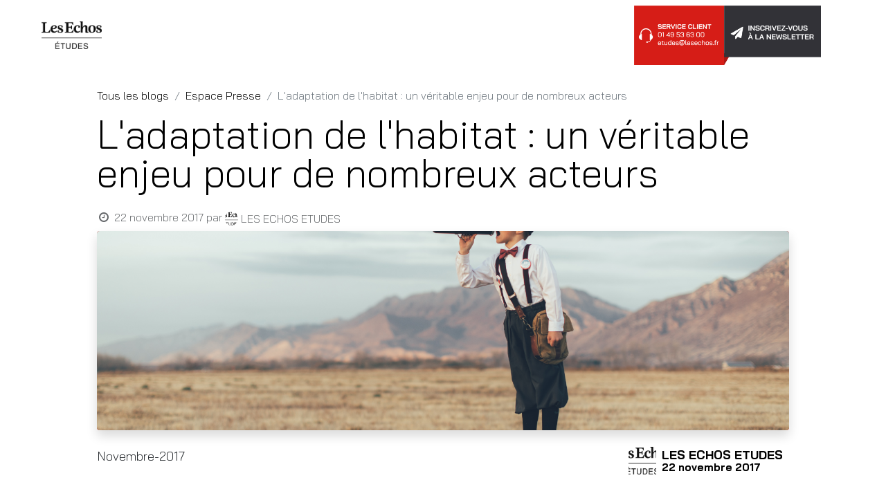

--- FILE ---
content_type: text/html; charset=utf-8
request_url: https://www.lesechos-etudes.fr/blog/espace-presse-22/l-adaptation-de-l-habitat-un-veritable-enjeu-pour-de-nombreux-acteurs-10709
body_size: 17474
content:
<!DOCTYPE html>
        
        
        
        <html lang="fr-FR" data-website-id="1" data-main-object="blog.post(10709,)" data-add2cart-redirect="0">
            <head>
                <meta charset="utf-8"/>
                <meta http-equiv="X-UA-Compatible" content="IE=edge,chrome=1"/>
    <meta name="viewport" content="width=device-width, initial-scale=1, user-scalable=no"/>
        <meta name="generator" content="Odoo"/>
            
        <meta property="og:type" content="article"/>
        <meta property="og:title" content="L&#39;adaptation de l&#39;habitat : un véritable enjeu pour de nombreux acteurs "/>
        <meta property="og:site_name" content="Les Echos Etudes"/>
        <meta property="og:url" content="https://www.lesechos-etudes.fr/blog/espace-presse-22/l-adaptation-de-l-habitat-un-veritable-enjeu-pour-de-nombreux-acteurs-10709"/>
        <meta property="og:image" content="https://www.lesechos-etudes.fr/web/image/21584-959b3813/communique_presse.jpg"/>
        <meta property="og:description"/>
        <meta property="article:published_time" content="2017-11-23 00:00:00"/>
        <meta property="article:modified_time" content="2021-06-05 13:12:53.387192"/>
        <meta property="article:tag" content="Communiqué de presse"/>
        <meta property="article:tag" content="Sanitaire et medico - social"/>
            
        <meta name="twitter:card" content="summary_large_image"/>
        <meta name="twitter:title" content="L&#39;adaptation de l&#39;habitat : un véritable enjeu pour de nombreux acteurs "/>
        <meta name="twitter:image" content="https://www.lesechos-etudes.fr/web/image/21584-959b3813/communique_presse.jpg"/>
        <meta name="twitter:description"/>
        
        <link rel="canonical" href="https://www.lesechos-etudes.fr/blog/espace-presse-22/l-adaptation-de-l-habitat-un-veritable-enjeu-pour-de-nombreux-acteurs-10709"/>
        
        <link rel="preconnect" href="https://fonts.gstatic.com/" crossorigin=""/>

                <title> L&#39;adaptation de l&#39;habitat : un véritable enjeu pour de nombreux acteurs  | Les Echos Etudes </title>
                <link type="image/x-icon" rel="shortcut icon" href="/web/image/website/1/favicon?unique=ae5daf2"/>
    <link type="text/css" rel="stylesheet" href="/web/assets/72033-cdc77b9/1/web.assets_common.min.css" data-asset-bundle="web.assets_common" data-asset-version="cdc77b9"/>
    <link type="text/css" rel="stylesheet" href="/web/assets/72021-a3be89c/1/web.assets_frontend.min.css" data-asset-bundle="web.assets_frontend" data-asset-version="a3be89c"/>

                <script id="web.layout.odooscript" type="text/javascript">
                    var odoo = {
                        csrf_token: "87b52dade5c2ddc3755024992e66b16e3eaadc48o1800254076",
                        debug: "",
                    };
                </script>
    <script type="text/javascript">
                odoo.__session_info__ = {"is_admin": false, "is_system": false, "is_website_user": true, "user_id": false, "is_frontend": true, "profile_session": null, "profile_collectors": null, "profile_params": null, "show_effect": true, "bundle_params": {"lang": "en_US", "website_id": 1}, "translationURL": "/website/translations", "cache_hashes": {"translations": "142ff943738581c8d58fb6b4476f2216dfb40d12"}, "recaptcha_public_key": "6Lf1r48gAAAAAIcqEfXJcM4l0Ww94Q8xW14TO6de", "geoip_country_code": "US", "geoip_phone_code": 1, "lang_url_code": "fr", "is_big_account": false, "paper_option_limit": 99};
                if (!/(^|;\s)tz=/.test(document.cookie)) {
                    const userTZ = Intl.DateTimeFormat().resolvedOptions().timeZone;
                    document.cookie = `tz=${userTZ}; path=/`;
                }
            </script>
    
    <script defer="defer" type="text/javascript" src="/web/assets/71977-265d88f/1/web.assets_frontend_minimal.min.js" data-asset-bundle="web.assets_frontend_minimal" data-asset-version="265d88f"></script>
    
    <script defer="defer" type="text/javascript" data-src="/web/assets/72023-bf7742f/1/web.assets_frontend_lazy.min.js" data-asset-bundle="web.assets_frontend_lazy" data-asset-version="bf7742f"></script>

                
                

<script>(function(w,d,s,l,i){w[l]=w[l]||[];w[l].push({'gtm.start':
new Date().getTime(),event:'gtm.js'});var f=d.getElementsByTagName(s)[0],
j=d.createElement(s),dl=l!='dataLayer'?'&l='+l:'';j.async=true;j.src=
'https://www.googletagmanager.com/gtm.js?id='+i+dl;f.parentNode.insertBefore(j,f);
})(window,document,'script','dataLayer','GTM-MJWDGGS');</script>

        
            </head>
            <body>
                

<noscript><iframe src="https://www.googletagmanager.com/ns.html?id=GTM-MJWDGGS" height="0" width="0" style="display:none;visibility:hidden"></iframe></noscript>

                <div id="wrapwrap" class="   ">
      <header id="top" data-anchor="true" data-name="Header" class="  o_header_standard">
        
    <nav data-name="Navbar" class="navbar navbar-expand-lg navbar-light o_colored_level o_cc shadow-sm">
        
            <div id="top_menu_container" class="container justify-content-start justify-content-lg-between">
                
    <a href="/" class="navbar-brand logo me-4">
            
            <span role="img" aria-label="Logo of Les Echos Etudes" title="Les Echos Etudes"><img src="/web/image/website/1/logo/Les%20Echos%20Etudes?unique=ae5daf2" class="img img-fluid" width="95" height="40" alt="Les Echos Etudes" loading="lazy"/></span>
        </a>
    
                
                <div id="top_menu_collapse" class="collapse navbar-collapse order-last order-lg-0">
    <ul id="top_menu" role="menu" class="nav navbar-nav o_menu_loading flex-grow-1">
        
                        
    <li role="presentation" class="nav-item">
        <a role="menuitem" href="/boutique" class="nav-link ">
            <span>ÉTUDES DE MARCHÉ</span>
        </a>
    </li>
    <li class="nav-item dropdown  ">
        <a data-bs-toggle="dropdown" href="#" class="nav-link dropdown-toggle ">
            <span>ÉTUDES SUR-MESURE</span>
        </a>
        <ul class="dropdown-menu" role="menu">
    <li role="presentation" class="">
        <a role="menuitem" href="/etude-potentiel-marche" class="dropdown-item ">
            <span>ETUDES ET POTENTIEL DE MARCHE</span>
        </a>
    </li>
    <li role="presentation" class="">
        <a role="menuitem" href="/panels-enquetes-barometres-et-observatoires" class="dropdown-item ">
            <span>ENQUETES, PANELS ET BAROMETRES </span>
        </a>
    </li>
    <li role="presentation" class="">
        <a role="menuitem" href="/offre-federations-et-associations-professionnelles" class="dropdown-item ">
            <span>OFFRE FEDERATIONS ET ASSOCIATIONS PROFESSIONELLES</span>
        </a>
    </li>
    <li role="presentation" class="">
        <a role="menuitem" href="/dispositif-de-veille" class="dropdown-item ">
            <span>DISPOSITIF DE VEILLE</span>
        </a>
    </li>
        </ul>
    </li>
    <li class="nav-item dropdown  ">
        <a data-bs-toggle="dropdown" href="#" class="nav-link dropdown-toggle ">
            <span>BLOGS SECTORIELS</span>
        </a>
        <ul class="dropdown-menu" role="menu">
    <li role="presentation" class="">
        <a role="menuitem" href="/blog/actualites-21" class="dropdown-item ">
            <span>ACTUALITES</span>
        </a>
    </li>
    <li role="presentation" class="">
        <a role="menuitem" href="/book-focus" class="dropdown-item ">
            <span>BOOK &amp; FOCUS</span>
        </a>
    </li>
    <li role="presentation" class="">
        <a role="menuitem" href="/interviews" class="dropdown-item ">
            <span>INTERVIEWS</span>
        </a>
    </li>
    <li role="presentation" class="">
        <a role="menuitem" href="/secteurs" class="dropdown-item ">
            <span>SECTEURS</span>
        </a>
    </li>
        </ul>
    </li>
    <li role="presentation" class="nav-item">
        <a role="menuitem" href="/abonnement" class="nav-link ">
            <span>ABONNEMENT</span>
        </a>
    </li>
    <li class="nav-item dropdown  ">
        <a data-bs-toggle="dropdown" href="#" class="nav-link dropdown-toggle ">
            <span>ESPACE PRESSE</span>
        </a>
        <ul class="dropdown-menu" role="menu">
    <li role="presentation" class="">
        <a role="menuitem" href="/blog/espace-presse-22" class="dropdown-item ">
            <span>ACCUEIL</span>
        </a>
    </li>
    <li role="presentation" class="">
        <a role="menuitem" href="/blog/espace-presse-22/tag/revue-de-presse-15" class="dropdown-item ">
            <span>REVUE DE PRESSE</span>
        </a>
    </li>
    <li role="presentation" class="">
        <a role="menuitem" href="/blog/espace-presse-22/tag/communique-de-presse-14" class="dropdown-item ">
            <span>COMMUNIQUE DE PRESSE</span>
        </a>
    </li>
        </ul>
    </li>
        
            <li class="nav-item mx-lg-3 divider d-none"></li> 
            <li class="o_wsale_my_cart align-self-md-start  nav-item mx-lg-3">
                <a href="/shop/cart" class="nav-link">
                    <i class="fa fa-shopping-cart"></i>
                    <sup class="my_cart_quantity badge text-bg-primary" data-order-id="">0</sup>
                </a>
            </li>
        
                        
            <li class="nav-item ms-lg-auto o_no_autohide_item">
                <a href="/web/login" class="nav-link fw-bold">Se connecter</a>
            </li>
                        
        
        
                    
    </ul>
    <a href="mailto:etudes@lesechos.fr?subject=Les Echos Etudes - service client : formulaire web">
      <img src="/lelp_license_management/static/src/img/bouton-serviceclient.png" alt="Service client" style="width: 140px; height: 86px;" loading="lazy"/>
    </a>
    <a class="" href="/newsletter">
      <img src="/lelp_license_management/static/src/img/Bouton-newsletter.png" alt="Lettre d&#39;information" style="width: 140px; height: 86px; transform: translate(-10px, -6px);" loading="lazy"/>
    </a>

                    
                </div>
                
        <div class="oe_structure oe_structure_solo ms-lg-4">
            
        </div>
                
    <button type="button" data-bs-toggle="collapse" data-bs-target="#top_menu_collapse" class="navbar-toggler ms-auto">
        <span class="navbar-toggler-icon o_not_editable"></span>
    </button>
            </div>
        
    </nav>
    
        </header>
      <main>
        
        <div id="wrap" class="js_blog website_blog">
            

        

        <section id="o_wblog_post_top">
            <div class="container">

            <div id="title" class="blog_header o_wblog_regular_cover_container o_wblog_read_with_sidebar mx-auto">

    <nav aria-label="fil d&#39;Ariane" class="breadcrumb flex-nowrap py-0 px-0 css_editable_mode_hidden mt-4 mb-3 bg-transparent">
        <li class="breadcrumb-item"><a href="/blog">Tous les blogs</a></li>
        <li class="breadcrumb-item">
            <a href="/blog/espace-presse-22">Espace Presse</a>
        </li>
        <li class="breadcrumb-item text-truncate active"><span>L&#39;adaptation de l&#39;habitat : un véritable enjeu pour de nombreux acteurs </span></li>
    </nav>

                <div>
                    <div class="o_wblog_post_title mb-3  ">
                        <h1 id="o_wblog_post_name" data-oe-expression="blog_post.name" placeholder="Titre" data-blog-id="10709">L&#39;adaptation de l&#39;habitat : un véritable enjeu pour de nombreux acteurs </h1>
                        
                    </div>
                    <div class="text-muted mb-2">
                        <i class="fa fa-clock-o fa-fw"></i>
                        <span class="text-muted">22 novembre 2017</span>
                        <span>par
    <div class="o_not_editable align-items-center position-relative d-inline-flex me-2">
        <div style="line-height:1"><img src="/web/image/blog.post/10709/author_avatar/L%27adaptation%20de%20l%27habitat%20:%20un%20v%C3%A9ritable%20enjeu%20pour%20de%20nombreux%20acteurs%20?unique=9219001" class="img img-fluid rounded-circle o_wblog_author_avatar me-1" alt="L&#39;adaptation de l&#39;habitat : un véritable enjeu pour de nombreux acteurs " loading="lazy"/></div>
        <div style="line-height:1">
            <span>LES ECHOS ETUDES</span>
        </div>
    </div>
                        </span>
                    </div>
                </div>

  <div data-name="Couverture" style="" data-use_size="True" class="o_record_cover_container d-flex flex-column h-100 o_colored_level o_cc o_cc3 o_half_screen_height o_record_has_cover  o_wblog_post_page_cover o_wblog_post_page_cover_regular rounded shadow overflow-hidden">
    <div style="background-image: url(/web/image/21584-959b3813/communique_presse.jpg);" class="o_record_cover_component o_record_cover_image "></div>
    
                
  </div>
            </div>
        </div>
    </section>

        <section id="o_wblog_post_main" class="container pt-4 pb-5 ">
            
            <div class="mx-auto o_wblog_read_with_sidebar">
                <div class="d-flex flex-column flex-lg-row justify-content-between">
                    <div id="o_wblog_post_content" class="o_container_small mx-0 w-100 flex-shrink-0">
    <div data-editor-message="ÉCRIVEZ ICI OU DÉPLACEZ DES BLOCS DE CONSTRUCTION" class="o_wblog_post_content_field   o_wblog_read_text"><b>Novembre-2017</b>

<div class="o_colored_level col-lg-6 pb48 pt0 undefined o_cc o_cc1" style="">
<form style='margin: 3rem 0px 0px; padding: 0px; color: rgb(51, 51, 51); font-family: "Open Sans", sans-serif; text-align: center;'>
  <div class="text-center" style="margin: 0px; padding: 0px;">
    <a href="/web/image/22286" target="_blank" class="btn btn-secondary button" style='line-height: normal; border-width: 0.15rem; border-color: rgb(224, 31, 44); font-family: "Open Sans", sans-serif; margin: 0px; position: relative; appearance: none; border-radius: 4px; padding: 1rem 2rem 1.0625rem; font-size: 1rem; transition: background-color 300ms ease-out 0s; max-width: 100%; text-transform: uppercase;' data-bs-original-title="" title="" aria-describedby="tooltip621544">CONSULTER</a>
  </div>
</form>
</div></div>

    <div class="css_editable_mode_hidden text-muted">
        <div>dans <a href="/blog/espace-presse-22"><b>Espace Presse</b></a></div>
        <div>#
                <a class="badge text-primary border me-1 post_link" href="/blog/espace-presse-22/tag/communique-de-presse-14">Communiqué de presse</a>
                <a class="badge text-primary border me-1 post_link" href="/blog/espace-presse-22/tag/sanitaire-et-medico-social-16">Sanitaire et medico - social</a>
        </div>
    </div>
                    </div>
                    <div id="o_wblog_post_sidebar_col" class="ps-lg-5 ">
    <div id="o_wblog_post_sidebar">
        <div class="oe_structure" id="oe_structure_blog_post_sidebar_1"></div>
        <div class="o_wblog_sidebar_block pb-5">
    <div class="o_not_editable align-items-center position-relative h5 d-flex align-items-center">
        <div style="line-height:1"><img src="/web/image/blog.post/10709/author_avatar/L%27adaptation%20de%20l%27habitat%20:%20un%20v%C3%A9ritable%20enjeu%20pour%20de%20nombreux%20acteurs%20?unique=9219001" class="img img-fluid o_wblog_author_avatar_date me-2" alt="L&#39;adaptation de l&#39;habitat : un véritable enjeu pour de nombreux acteurs " loading="lazy"/></div>
        <div style="line-height:1" class="small fw-bold">
            <span>LES ECHOS ETUDES</span>
            <small>22 novembre 2017</small>
        </div>
    </div>
        </div>
        <div class="oe_structure" id="oe_structure_blog_post_sidebar_2"></div>
        <div class="o_wblog_sidebar_block pb-5">
            <h6 class="text-uppercase pb-3 mb-4 border-bottom fw-bold">Partager cet article</h6>

            <div class="o_wblog_social_links d-flex flex-wrap mx-n1 o_not_editable">
                <a href="#" aria-label="Facebook" title="Partager sur Facebook" class="o_facebook bg-100 border mx-1 mb-2 rounded-circle d-flex align-items-center justify-content-center text-decoration-none"><i class="fa fa-facebook-square text-facebook"></i></a>
                <a href="#" aria-label="Twitter" title="Partager sur Twitter" class="o_twitter bg-100 border mx-1 mb-2 rounded-circle d-flex align-items-center justify-content-center text-decoration-none"><i class="fa fa-twitter text-twitter" aria-label="Twitter" title="Twitter"></i></a>
                <a href="#" aria-label="LinkedIn" title="Partager sur LinkedIn" class="o_linkedin bg-100 border mx-1 mb-2 rounded-circle d-flex align-items-center justify-content-center text-decoration-none"><i class="fa fa-linkedin text-linkedin" aria-label="LinkedIn" title="LinkedIn"></i></a>
            </div>
        </div>

        <div class="oe_structure" id="oe_structure_blog_post_sidebar_3"></div>
        <div class="o_wblog_sidebar_block pb-5">
            <h6 class="text-uppercase pb-3 mb-4 border-bottom fw-bold">Étiquettes</h6>
                <div class="h5">
                        <a class="badge border post_link text-decoration-none text-primary" href="/blog/espace-presse-22/tag/communique-de-presse-14">Communiqué de presse</a>
                        <a class="badge border post_link text-decoration-none text-primary" href="/blog/espace-presse-22/tag/sanitaire-et-medico-social-16">Sanitaire et medico - social</a>
                </div>
        </div>
        <div class="oe_structure" id="oe_structure_blog_post_sidebar_4"></div>
        <div class="o_wblog_sidebar_block pb-5">
            <h6 class="text-uppercase pb-3 mb-4 border-bottom fw-bold">Nos blogs</h6>
            <ul class="list-unstyled">
                <li class="mb-2">
                    <a href="/blog/actualites-21"><b>Actualités</b></a>
                </li><li class="mb-2">
                    <a href="/blog/espace-presse-22"><b>Espace Presse</b></a>
                </li>
            </ul>
        </div>
        <div class="oe_structure" id="oe_structure_blog_post_sidebar_5"></div>
        <div class="o_wblog_sidebar_block pb-5">
            <h6 class="text-uppercase pb-3 mb-4 border-bottom fw-bold">Archiver</h6>

    <select name="archive" oninput="location = this.value;" class="form-select">
        <option value="/blog/espace-presse-22" selected="true">
                -- Toutes les dates
        </option>

        <optgroup label="2026">
            <option unselected="true" value="/blog/espace-presse-22?date_begin=2026-01-01+05%3A00%3A00&amp;date_end=2026-02-01+05%3A00%3A00">
                janvier
                2026
            </option>
        </optgroup><optgroup label="2025">
            <option unselected="true" value="/blog/espace-presse-22?date_begin=2025-12-01+05%3A00%3A00&amp;date_end=2026-01-01+05%3A00%3A00">
                décembre
                2025
            </option><option unselected="true" value="/blog/espace-presse-22?date_begin=2025-11-01+04%3A00%3A00&amp;date_end=2025-12-01+05%3A00%3A00">
                novembre
                2025
            </option><option unselected="true" value="/blog/espace-presse-22?date_begin=2025-10-01+04%3A00%3A00&amp;date_end=2025-11-01+04%3A00%3A00">
                octobre
                2025
            </option><option unselected="true" value="/blog/espace-presse-22?date_begin=2025-09-01+04%3A00%3A00&amp;date_end=2025-10-01+04%3A00%3A00">
                septembre
                2025
            </option><option unselected="true" value="/blog/espace-presse-22?date_begin=2025-08-01+04%3A00%3A00&amp;date_end=2025-09-01+04%3A00%3A00">
                août
                2025
            </option><option unselected="true" value="/blog/espace-presse-22?date_begin=2025-07-01+04%3A00%3A00&amp;date_end=2025-08-01+04%3A00%3A00">
                juillet
                2025
            </option><option unselected="true" value="/blog/espace-presse-22?date_begin=2025-06-01+04%3A00%3A00&amp;date_end=2025-07-01+04%3A00%3A00">
                juin
                2025
            </option><option unselected="true" value="/blog/espace-presse-22?date_begin=2025-05-01+04%3A00%3A00&amp;date_end=2025-06-01+04%3A00%3A00">
                mai
                2025
            </option><option unselected="true" value="/blog/espace-presse-22?date_begin=2025-04-01+04%3A00%3A00&amp;date_end=2025-05-01+04%3A00%3A00">
                avril
                2025
            </option><option unselected="true" value="/blog/espace-presse-22?date_begin=2025-03-01+05%3A00%3A00&amp;date_end=2025-04-01+04%3A00%3A00">
                mars
                2025
            </option><option unselected="true" value="/blog/espace-presse-22?date_begin=2025-02-01+05%3A00%3A00&amp;date_end=2025-03-01+05%3A00%3A00">
                février
                2025
            </option><option unselected="true" value="/blog/espace-presse-22?date_begin=2025-01-01+05%3A00%3A00&amp;date_end=2025-02-01+05%3A00%3A00">
                janvier
                2025
            </option>
        </optgroup><optgroup label="2024">
            <option unselected="true" value="/blog/espace-presse-22?date_begin=2024-12-01+05%3A00%3A00&amp;date_end=2025-01-01+05%3A00%3A00">
                décembre
                2024
            </option><option unselected="true" value="/blog/espace-presse-22?date_begin=2024-11-01+04%3A00%3A00&amp;date_end=2024-12-01+05%3A00%3A00">
                novembre
                2024
            </option><option unselected="true" value="/blog/espace-presse-22?date_begin=2024-10-01+04%3A00%3A00&amp;date_end=2024-11-01+04%3A00%3A00">
                octobre
                2024
            </option><option unselected="true" value="/blog/espace-presse-22?date_begin=2024-09-01+04%3A00%3A00&amp;date_end=2024-10-01+04%3A00%3A00">
                septembre
                2024
            </option><option unselected="true" value="/blog/espace-presse-22?date_begin=2024-08-01+04%3A00%3A00&amp;date_end=2024-09-01+04%3A00%3A00">
                août
                2024
            </option><option unselected="true" value="/blog/espace-presse-22?date_begin=2024-07-01+04%3A00%3A00&amp;date_end=2024-08-01+04%3A00%3A00">
                juillet
                2024
            </option><option unselected="true" value="/blog/espace-presse-22?date_begin=2024-06-01+04%3A00%3A00&amp;date_end=2024-07-01+04%3A00%3A00">
                juin
                2024
            </option><option unselected="true" value="/blog/espace-presse-22?date_begin=2024-05-01+04%3A00%3A00&amp;date_end=2024-06-01+04%3A00%3A00">
                mai
                2024
            </option><option unselected="true" value="/blog/espace-presse-22?date_begin=2024-04-01+04%3A00%3A00&amp;date_end=2024-05-01+04%3A00%3A00">
                avril
                2024
            </option><option unselected="true" value="/blog/espace-presse-22?date_begin=2024-03-01+05%3A00%3A00&amp;date_end=2024-04-01+04%3A00%3A00">
                mars
                2024
            </option><option unselected="true" value="/blog/espace-presse-22?date_begin=2024-02-01+05%3A00%3A00&amp;date_end=2024-03-01+05%3A00%3A00">
                février
                2024
            </option><option unselected="true" value="/blog/espace-presse-22?date_begin=2024-01-01+05%3A00%3A00&amp;date_end=2024-02-01+05%3A00%3A00">
                janvier
                2024
            </option>
        </optgroup><optgroup label="2023">
            <option unselected="true" value="/blog/espace-presse-22?date_begin=2023-12-01+05%3A00%3A00&amp;date_end=2024-01-01+05%3A00%3A00">
                décembre
                2023
            </option><option unselected="true" value="/blog/espace-presse-22?date_begin=2023-11-01+04%3A00%3A00&amp;date_end=2023-12-01+05%3A00%3A00">
                novembre
                2023
            </option><option unselected="true" value="/blog/espace-presse-22?date_begin=2023-10-01+04%3A00%3A00&amp;date_end=2023-11-01+04%3A00%3A00">
                octobre
                2023
            </option><option unselected="true" value="/blog/espace-presse-22?date_begin=2023-09-01+04%3A00%3A00&amp;date_end=2023-10-01+04%3A00%3A00">
                septembre
                2023
            </option><option unselected="true" value="/blog/espace-presse-22?date_begin=2023-08-01+04%3A00%3A00&amp;date_end=2023-09-01+04%3A00%3A00">
                août
                2023
            </option><option unselected="true" value="/blog/espace-presse-22?date_begin=2023-07-01+04%3A00%3A00&amp;date_end=2023-08-01+04%3A00%3A00">
                juillet
                2023
            </option><option unselected="true" value="/blog/espace-presse-22?date_begin=2023-06-01+04%3A00%3A00&amp;date_end=2023-07-01+04%3A00%3A00">
                juin
                2023
            </option><option unselected="true" value="/blog/espace-presse-22?date_begin=2023-05-01+04%3A00%3A00&amp;date_end=2023-06-01+04%3A00%3A00">
                mai
                2023
            </option><option unselected="true" value="/blog/espace-presse-22?date_begin=2023-04-01+04%3A00%3A00&amp;date_end=2023-05-01+04%3A00%3A00">
                avril
                2023
            </option><option unselected="true" value="/blog/espace-presse-22?date_begin=2023-03-01+05%3A00%3A00&amp;date_end=2023-04-01+04%3A00%3A00">
                mars
                2023
            </option><option unselected="true" value="/blog/espace-presse-22?date_begin=2023-02-01+05%3A00%3A00&amp;date_end=2023-03-01+05%3A00%3A00">
                février
                2023
            </option><option unselected="true" value="/blog/espace-presse-22?date_begin=2023-01-01+05%3A00%3A00&amp;date_end=2023-02-01+05%3A00%3A00">
                janvier
                2023
            </option>
        </optgroup><optgroup label="2022">
            <option unselected="true" value="/blog/espace-presse-22?date_begin=2022-12-01+05%3A00%3A00&amp;date_end=2023-01-01+05%3A00%3A00">
                décembre
                2022
            </option><option unselected="true" value="/blog/espace-presse-22?date_begin=2022-11-01+04%3A00%3A00&amp;date_end=2022-12-01+05%3A00%3A00">
                novembre
                2022
            </option><option unselected="true" value="/blog/espace-presse-22?date_begin=2022-10-01+04%3A00%3A00&amp;date_end=2022-11-01+04%3A00%3A00">
                octobre
                2022
            </option><option unselected="true" value="/blog/espace-presse-22?date_begin=2022-09-01+04%3A00%3A00&amp;date_end=2022-10-01+04%3A00%3A00">
                septembre
                2022
            </option><option unselected="true" value="/blog/espace-presse-22?date_begin=2022-07-01+04%3A00%3A00&amp;date_end=2022-08-01+04%3A00%3A00">
                juillet
                2022
            </option><option unselected="true" value="/blog/espace-presse-22?date_begin=2022-06-01+04%3A00%3A00&amp;date_end=2022-07-01+04%3A00%3A00">
                juin
                2022
            </option><option unselected="true" value="/blog/espace-presse-22?date_begin=2022-05-01+04%3A00%3A00&amp;date_end=2022-06-01+04%3A00%3A00">
                mai
                2022
            </option><option unselected="true" value="/blog/espace-presse-22?date_begin=2022-04-01+04%3A00%3A00&amp;date_end=2022-05-01+04%3A00%3A00">
                avril
                2022
            </option><option unselected="true" value="/blog/espace-presse-22?date_begin=2022-03-01+05%3A00%3A00&amp;date_end=2022-04-01+04%3A00%3A00">
                mars
                2022
            </option><option unselected="true" value="/blog/espace-presse-22?date_begin=2022-02-01+05%3A00%3A00&amp;date_end=2022-03-01+05%3A00%3A00">
                février
                2022
            </option><option unselected="true" value="/blog/espace-presse-22?date_begin=2022-01-01+05%3A00%3A00&amp;date_end=2022-02-01+05%3A00%3A00">
                janvier
                2022
            </option>
        </optgroup><optgroup label="2021">
            <option unselected="true" value="/blog/espace-presse-22?date_begin=2021-12-01+05%3A00%3A00&amp;date_end=2022-01-01+05%3A00%3A00">
                décembre
                2021
            </option><option unselected="true" value="/blog/espace-presse-22?date_begin=2021-11-01+04%3A00%3A00&amp;date_end=2021-12-01+05%3A00%3A00">
                novembre
                2021
            </option><option unselected="true" value="/blog/espace-presse-22?date_begin=2021-10-01+04%3A00%3A00&amp;date_end=2021-11-01+04%3A00%3A00">
                octobre
                2021
            </option><option unselected="true" value="/blog/espace-presse-22?date_begin=2021-09-01+04%3A00%3A00&amp;date_end=2021-10-01+04%3A00%3A00">
                septembre
                2021
            </option><option unselected="true" value="/blog/espace-presse-22?date_begin=2021-08-01+04%3A00%3A00&amp;date_end=2021-09-01+04%3A00%3A00">
                août
                2021
            </option><option unselected="true" value="/blog/espace-presse-22?date_begin=2021-07-01+04%3A00%3A00&amp;date_end=2021-08-01+04%3A00%3A00">
                juillet
                2021
            </option><option unselected="true" value="/blog/espace-presse-22?date_begin=2021-05-01+04%3A00%3A00&amp;date_end=2021-06-01+04%3A00%3A00">
                mai
                2021
            </option><option unselected="true" value="/blog/espace-presse-22?date_begin=2021-04-01+04%3A00%3A00&amp;date_end=2021-05-01+04%3A00%3A00">
                avril
                2021
            </option><option unselected="true" value="/blog/espace-presse-22?date_begin=2021-03-01+05%3A00%3A00&amp;date_end=2021-04-01+04%3A00%3A00">
                mars
                2021
            </option><option unselected="true" value="/blog/espace-presse-22?date_begin=2021-02-01+05%3A00%3A00&amp;date_end=2021-03-01+05%3A00%3A00">
                février
                2021
            </option><option unselected="true" value="/blog/espace-presse-22?date_begin=2021-01-01+05%3A00%3A00&amp;date_end=2021-02-01+05%3A00%3A00">
                janvier
                2021
            </option>
        </optgroup><optgroup label="2020">
            <option unselected="true" value="/blog/espace-presse-22?date_begin=2020-12-01+05%3A00%3A00&amp;date_end=2021-01-01+05%3A00%3A00">
                décembre
                2020
            </option><option unselected="true" value="/blog/espace-presse-22?date_begin=2020-11-01+04%3A00%3A00&amp;date_end=2020-12-01+05%3A00%3A00">
                novembre
                2020
            </option><option unselected="true" value="/blog/espace-presse-22?date_begin=2020-10-01+04%3A00%3A00&amp;date_end=2020-11-01+04%3A00%3A00">
                octobre
                2020
            </option><option unselected="true" value="/blog/espace-presse-22?date_begin=2020-09-01+04%3A00%3A00&amp;date_end=2020-10-01+04%3A00%3A00">
                septembre
                2020
            </option><option unselected="true" value="/blog/espace-presse-22?date_begin=2020-07-01+04%3A00%3A00&amp;date_end=2020-08-01+04%3A00%3A00">
                juillet
                2020
            </option><option unselected="true" value="/blog/espace-presse-22?date_begin=2020-06-01+04%3A00%3A00&amp;date_end=2020-07-01+04%3A00%3A00">
                juin
                2020
            </option><option unselected="true" value="/blog/espace-presse-22?date_begin=2020-05-01+04%3A00%3A00&amp;date_end=2020-06-01+04%3A00%3A00">
                mai
                2020
            </option><option unselected="true" value="/blog/espace-presse-22?date_begin=2020-04-01+04%3A00%3A00&amp;date_end=2020-05-01+04%3A00%3A00">
                avril
                2020
            </option><option unselected="true" value="/blog/espace-presse-22?date_begin=2020-03-01+05%3A00%3A00&amp;date_end=2020-04-01+04%3A00%3A00">
                mars
                2020
            </option><option unselected="true" value="/blog/espace-presse-22?date_begin=2020-02-01+05%3A00%3A00&amp;date_end=2020-03-01+05%3A00%3A00">
                février
                2020
            </option><option unselected="true" value="/blog/espace-presse-22?date_begin=2020-01-01+05%3A00%3A00&amp;date_end=2020-02-01+05%3A00%3A00">
                janvier
                2020
            </option>
        </optgroup><optgroup label="2019">
            <option unselected="true" value="/blog/espace-presse-22?date_begin=2019-12-01+05%3A00%3A00&amp;date_end=2020-01-01+05%3A00%3A00">
                décembre
                2019
            </option><option unselected="true" value="/blog/espace-presse-22?date_begin=2019-11-01+04%3A00%3A00&amp;date_end=2019-12-01+05%3A00%3A00">
                novembre
                2019
            </option><option unselected="true" value="/blog/espace-presse-22?date_begin=2019-10-01+04%3A00%3A00&amp;date_end=2019-11-01+04%3A00%3A00">
                octobre
                2019
            </option><option unselected="true" value="/blog/espace-presse-22?date_begin=2019-09-01+04%3A00%3A00&amp;date_end=2019-10-01+04%3A00%3A00">
                septembre
                2019
            </option><option unselected="true" value="/blog/espace-presse-22?date_begin=2019-07-01+04%3A00%3A00&amp;date_end=2019-08-01+04%3A00%3A00">
                juillet
                2019
            </option><option unselected="true" value="/blog/espace-presse-22?date_begin=2019-06-01+04%3A00%3A00&amp;date_end=2019-07-01+04%3A00%3A00">
                juin
                2019
            </option><option unselected="true" value="/blog/espace-presse-22?date_begin=2019-05-01+04%3A00%3A00&amp;date_end=2019-06-01+04%3A00%3A00">
                mai
                2019
            </option><option unselected="true" value="/blog/espace-presse-22?date_begin=2019-04-01+04%3A00%3A00&amp;date_end=2019-05-01+04%3A00%3A00">
                avril
                2019
            </option><option unselected="true" value="/blog/espace-presse-22?date_begin=2019-03-01+05%3A00%3A00&amp;date_end=2019-04-01+04%3A00%3A00">
                mars
                2019
            </option><option unselected="true" value="/blog/espace-presse-22?date_begin=2019-02-01+05%3A00%3A00&amp;date_end=2019-03-01+05%3A00%3A00">
                février
                2019
            </option><option unselected="true" value="/blog/espace-presse-22?date_begin=2019-01-01+05%3A00%3A00&amp;date_end=2019-02-01+05%3A00%3A00">
                janvier
                2019
            </option>
        </optgroup><optgroup label="2018">
            <option unselected="true" value="/blog/espace-presse-22?date_begin=2018-12-01+05%3A00%3A00&amp;date_end=2019-01-01+05%3A00%3A00">
                décembre
                2018
            </option><option unselected="true" value="/blog/espace-presse-22?date_begin=2018-11-01+04%3A00%3A00&amp;date_end=2018-12-01+05%3A00%3A00">
                novembre
                2018
            </option><option unselected="true" value="/blog/espace-presse-22?date_begin=2018-10-01+04%3A00%3A00&amp;date_end=2018-11-01+04%3A00%3A00">
                octobre
                2018
            </option><option unselected="true" value="/blog/espace-presse-22?date_begin=2018-09-01+04%3A00%3A00&amp;date_end=2018-10-01+04%3A00%3A00">
                septembre
                2018
            </option><option unselected="true" value="/blog/espace-presse-22?date_begin=2018-07-01+04%3A00%3A00&amp;date_end=2018-08-01+04%3A00%3A00">
                juillet
                2018
            </option><option unselected="true" value="/blog/espace-presse-22?date_begin=2018-06-01+04%3A00%3A00&amp;date_end=2018-07-01+04%3A00%3A00">
                juin
                2018
            </option><option unselected="true" value="/blog/espace-presse-22?date_begin=2018-05-01+04%3A00%3A00&amp;date_end=2018-06-01+04%3A00%3A00">
                mai
                2018
            </option><option unselected="true" value="/blog/espace-presse-22?date_begin=2018-04-01+04%3A00%3A00&amp;date_end=2018-05-01+04%3A00%3A00">
                avril
                2018
            </option><option unselected="true" value="/blog/espace-presse-22?date_begin=2018-02-01+05%3A00%3A00&amp;date_end=2018-03-01+05%3A00%3A00">
                février
                2018
            </option><option unselected="true" value="/blog/espace-presse-22?date_begin=2018-01-01+05%3A00%3A00&amp;date_end=2018-02-01+05%3A00%3A00">
                janvier
                2018
            </option>
        </optgroup><optgroup label="2017">
            <option unselected="true" value="/blog/espace-presse-22?date_begin=2017-12-01+05%3A00%3A00&amp;date_end=2018-01-01+05%3A00%3A00">
                décembre
                2017
            </option><option unselected="true" value="/blog/espace-presse-22?date_begin=2017-11-01+04%3A00%3A00&amp;date_end=2017-12-01+05%3A00%3A00">
                novembre
                2017
            </option><option unselected="true" value="/blog/espace-presse-22?date_begin=2017-10-01+04%3A00%3A00&amp;date_end=2017-11-01+04%3A00%3A00">
                octobre
                2017
            </option><option unselected="true" value="/blog/espace-presse-22?date_begin=2017-09-01+04%3A00%3A00&amp;date_end=2017-10-01+04%3A00%3A00">
                septembre
                2017
            </option><option unselected="true" value="/blog/espace-presse-22?date_begin=2017-08-01+04%3A00%3A00&amp;date_end=2017-09-01+04%3A00%3A00">
                août
                2017
            </option><option unselected="true" value="/blog/espace-presse-22?date_begin=2017-07-01+04%3A00%3A00&amp;date_end=2017-08-01+04%3A00%3A00">
                juillet
                2017
            </option><option unselected="true" value="/blog/espace-presse-22?date_begin=2017-06-01+04%3A00%3A00&amp;date_end=2017-07-01+04%3A00%3A00">
                juin
                2017
            </option><option unselected="true" value="/blog/espace-presse-22?date_begin=2017-05-01+04%3A00%3A00&amp;date_end=2017-06-01+04%3A00%3A00">
                mai
                2017
            </option><option unselected="true" value="/blog/espace-presse-22?date_begin=2017-04-01+04%3A00%3A00&amp;date_end=2017-05-01+04%3A00%3A00">
                avril
                2017
            </option><option unselected="true" value="/blog/espace-presse-22?date_begin=2017-03-01+05%3A00%3A00&amp;date_end=2017-04-01+04%3A00%3A00">
                mars
                2017
            </option><option unselected="true" value="/blog/espace-presse-22?date_begin=2017-02-01+05%3A00%3A00&amp;date_end=2017-03-01+05%3A00%3A00">
                février
                2017
            </option><option unselected="true" value="/blog/espace-presse-22?date_begin=2017-01-01+05%3A00%3A00&amp;date_end=2017-02-01+05%3A00%3A00">
                janvier
                2017
            </option>
        </optgroup><optgroup label="2016">
            <option unselected="true" value="/blog/espace-presse-22?date_begin=2016-12-01+05%3A00%3A00&amp;date_end=2017-01-01+05%3A00%3A00">
                décembre
                2016
            </option><option unselected="true" value="/blog/espace-presse-22?date_begin=2016-11-01+04%3A00%3A00&amp;date_end=2016-12-01+05%3A00%3A00">
                novembre
                2016
            </option><option unselected="true" value="/blog/espace-presse-22?date_begin=2016-10-01+04%3A00%3A00&amp;date_end=2016-11-01+04%3A00%3A00">
                octobre
                2016
            </option><option unselected="true" value="/blog/espace-presse-22?date_begin=2016-09-01+04%3A00%3A00&amp;date_end=2016-10-01+04%3A00%3A00">
                septembre
                2016
            </option><option unselected="true" value="/blog/espace-presse-22?date_begin=2016-07-01+04%3A00%3A00&amp;date_end=2016-08-01+04%3A00%3A00">
                juillet
                2016
            </option><option unselected="true" value="/blog/espace-presse-22?date_begin=2016-06-01+04%3A00%3A00&amp;date_end=2016-07-01+04%3A00%3A00">
                juin
                2016
            </option><option unselected="true" value="/blog/espace-presse-22?date_begin=2016-05-01+04%3A00%3A00&amp;date_end=2016-06-01+04%3A00%3A00">
                mai
                2016
            </option><option unselected="true" value="/blog/espace-presse-22?date_begin=2016-04-01+04%3A00%3A00&amp;date_end=2016-05-01+04%3A00%3A00">
                avril
                2016
            </option><option unselected="true" value="/blog/espace-presse-22?date_begin=2016-03-01+05%3A00%3A00&amp;date_end=2016-04-01+04%3A00%3A00">
                mars
                2016
            </option><option unselected="true" value="/blog/espace-presse-22?date_begin=2016-02-01+05%3A00%3A00&amp;date_end=2016-03-01+05%3A00%3A00">
                février
                2016
            </option>
        </optgroup><optgroup label="2015">
            <option unselected="true" value="/blog/espace-presse-22?date_begin=2015-12-01+05%3A00%3A00&amp;date_end=2016-01-01+05%3A00%3A00">
                décembre
                2015
            </option><option unselected="true" value="/blog/espace-presse-22?date_begin=2015-11-01+04%3A00%3A00&amp;date_end=2015-12-01+05%3A00%3A00">
                novembre
                2015
            </option><option unselected="true" value="/blog/espace-presse-22?date_begin=2015-10-01+04%3A00%3A00&amp;date_end=2015-11-01+04%3A00%3A00">
                octobre
                2015
            </option><option unselected="true" value="/blog/espace-presse-22?date_begin=2015-09-01+04%3A00%3A00&amp;date_end=2015-10-01+04%3A00%3A00">
                septembre
                2015
            </option><option unselected="true" value="/blog/espace-presse-22?date_begin=2015-08-01+04%3A00%3A00&amp;date_end=2015-09-01+04%3A00%3A00">
                août
                2015
            </option><option unselected="true" value="/blog/espace-presse-22?date_begin=2015-07-01+04%3A00%3A00&amp;date_end=2015-08-01+04%3A00%3A00">
                juillet
                2015
            </option><option unselected="true" value="/blog/espace-presse-22?date_begin=2015-06-01+04%3A00%3A00&amp;date_end=2015-07-01+04%3A00%3A00">
                juin
                2015
            </option><option unselected="true" value="/blog/espace-presse-22?date_begin=2015-05-01+04%3A00%3A00&amp;date_end=2015-06-01+04%3A00%3A00">
                mai
                2015
            </option><option unselected="true" value="/blog/espace-presse-22?date_begin=2015-04-01+04%3A00%3A00&amp;date_end=2015-05-01+04%3A00%3A00">
                avril
                2015
            </option>
        </optgroup>
    </select>
        </div>
        <div class="oe_structure" id="oe_structure_blog_post_sidebar_6"></div>
    </div>
                    </div>
                </div>
            </div>

            
        </section>
        <section id="o_wblog_post_footer">
        <div class="mt-5">

                <div class="container">
                    <div class="mb-4 mx-auto o_wblog_read_with_sidebar">
                        <hr/>
                        <div class="d-flex text-end py-4">
                            <div class="flex-grow-1 pe-3">
                                <span class="bg-o-color-3 h6 d-inline-block py-1 px-2 rounded-1">Lire suivant</span>
                                <a href="/blog/espace-presse-22/le-marche-de-l-electricite-n-est-plus-seulement-qu-une-affaire-d-electricien-10708" title="Read nextLE MARCHE DE L&#39;ELECTRICITE N&#39;EST PLUS SEULEMENT QU&#39;UNE AFFAIRE D&#39;ELECTRICIEN">
                                    <div id="o_wblog_post_name" placeholder="Titre de l&#39;article de blog" class="h2" data-blog-id="10708">LE MARCHE DE L&#39;ELECTRICITE N&#39;EST PLUS SEULEMENT QU&#39;UNE AFFAIRE D&#39;ELECTRICIEN</div>
                                    
                                </a>
                            </div>
                            <a class="w-25" href="/blog/espace-presse-22/le-marche-de-l-electricite-n-est-plus-seulement-qu-une-affaire-d-electricien-10708" title="Read nextLE MARCHE DE L&#39;ELECTRICITE N&#39;EST PLUS SEULEMENT QU&#39;UNE AFFAIRE D&#39;ELECTRICIEN">
  <div data-name="Couverture" style="" class="o_record_cover_container d-flex flex-column h-100 o_colored_level o_cc o_cc3   rounded shadow-sm overflow-hidden h-100">
    <div style="background-image: url(/web/image/21584-959b3813/communique_presse.jpg);" class="o_record_cover_component o_record_cover_image "></div>
    
                                
  </div>
                            </a>
                        </div>
                    </div>
                </div>
        </div></section>
    

            
            <div class="oe_structure oe_empty oe_structure_not_nearest" id="oe_structure_blog_footer" data-editor-sub-message="Visible dans toutes les pages des blogs" data-editor-message-default="true" data-editor-message="GLISSEZ UN BLOC ICI"></div></div>
    
      </main>
      <footer id="bottom" data-anchor="true" data-name="Footer" class="o_footer o_colored_level o_cc ">
        <div id="footer" class="oe_structure oe_structure_solo" style="">
      <section class="s_text_block pb40 pt32" data-snippet="s_text_block" data-name="Text" style="background-image: none;">
        <div class="container">
          <div class="row align-items-center">
            <div class="o_colored_level col-lg-2 pt0 pb0">
              <a href="/" class="o_footer_logo logo" data-bs-original-title="" title="" aria-describedby="tooltip970049">
                <img src="/web/image/6124-61d7087c/LE-etudes-noir.png" class="img-fluid mx-auto" aria-label="Logo de MyCompany" title="MyCompany" role="img" loading="lazy" alt="" data-original-id="6123" data-original-src="/web/image/6123-b7857e64/LE-etudes-noir.png" data-mimetype="image/png" data-resize-width="690"/>
              </a>
            </div>
            <div class="d-flex align-items-center justify-content-center justify-content-lg-start o_colored_level pb24 pt0 col-lg-1">
              <ul class="list-inline mb-0 ms-3">
                <li class="list-inline-item">
                  <b>
                    <font style="font-size: 12px;" class="text-black">
                      <a href="/faq" data-bs-original-title="" title="" aria-describedby="tooltip489243">
                        <br/>
                      </a>
                    </font>
                  </b>
                </li>
              </ul>
            </div>
            <div class="d-flex align-items-center justify-content-center justify-content-lg-start o_colored_level pt0 pb0 col-lg-3">
              <ul class="list-inline mb-0 ms-3">
                <li class="list-inline-item">
                  <b><font style="font-size: 12px;" class="text-black"><b><font style="font-size: 12px;"><a title="" data-bs-original-title="" style="font-weight: bolder;" href="/mentions-legales">MENTIONS LEGALES</a></font></b></font><br/><font style="font-size: 12px;" class="text-black"><a href="/cgv">CGV</a> /&nbsp;<a href="/cgu">CGU</a><br/><a href="/politique-de-confidentialite" data-bs-original-title="" title="">POLITIQUE DE CONFIDENTIALITE</a></font>&nbsp;</b></li><li class="list-inline-item"><b><font style="font-size: 12px;"><a href="/charte-cookies">CHARTE COOKIES</a></font><br/>
                    <b><font class="text-black" style="font-size: 12px;"></font></b><br/>
                  </b>
                </li>
              </ul>
            </div>
            
            <div class="align-items-center d-flex justify-content-center justify-content-lg-start o_colored_level pt0 pb24 col-lg-2">
              <ul class="list-inline mb-0 ms-3">
                <li class="list-inline-item">
                  <b>
                    <font style="font-size: 12px;">
                      <a href="/qui-sommes-nous" data-bs-original-title="" title="" aria-describedby="tooltip408225"></a>
                      <b><b><font style="font-size: 12px;" class="text-black"><a href="/faq">FAQ</a></font></b></b>
                      <a href="/qui-sommes-nous" data-bs-original-title="" title="" aria-describedby="tooltip362490"><br/>QUI SOMMES-NOUS ?</a>
                    </font>
                    <br/>
                    <font style="font-size: 12px;"><a href="/nous-rejoindre#scrollTop=0" data-bs-original-title="" title="" aria-describedby="tooltip942203">NOUS REJOINDR</a>E</font>
                  </b>
                </li>
                <li class="list-inline-item">
                  <b>
                    <a href="/plan-du-site" data-bs-original-title="" title="" aria-describedby="tooltip188658">
                      <font style="font-size: 12px;" data-bs-original-title="" title="" aria-describedby="tooltip471887">PLAN DU SITE</font>
                    </a>
                  </b>
                </li>
              </ul>
            </div>
            <div class="d-flex align-items-center justify-content-center justify-content-lg-start o_colored_level pb24 pt0 col-lg-1">
              <ul class="list-inline mb-0 ms-3">
                <li class="list-inline-item">
                  <b>
                    <font style="font-size: 12px;" class="text-black">
                      <a href="/faq" data-bs-original-title="" title="" aria-describedby="tooltip489243">
                        <br/>
                      </a>
                    </font>
                  </b>
                </li>
              </ul>
            </div>
            
            <div class="o_colored_level pt0 col-lg-3"><a href="/contactez-nous" data-bs-original-title="" title="" aria-describedby="popover496319"><strong><span style="font-size: 12px;">NOUS CONTACTER</span></strong></a><br/><b><font style="font-size: 12px;">NOUS SUIVRE SUR LES RESEAUX SOCIAUX&nbsp;<br/></font></b><br/><a href="https://www.facebook.com/echosetudes/" target="_blank"><img src="[data-uri]" data-filename="image.png" style="width: 51.9922px;" loading="lazy" data-bs-original-title="" title="" aria-describedby="tooltip51563"/></a><a href="https://www.linkedin.com/company/les-echos-etudes---eurostaf/" target="_blank"><img src="[data-uri]" data-filename="image.png" style="width: 50.9896px;" loading="lazy" data-bs-original-title="" title="" aria-describedby="tooltip767747"/></a><a href="https://twitter.com/ECHOS_ETUDES" target="_blank" style="background-color: rgb(241, 241, 239);"><img src="/web/image/48672-6f247380/picto_X.png" data-filename="image.png" loading="lazy" data-bs-original-title="" title="" aria-describedby="tooltip738284" style="width: 50px;" alt="" data-original-id="48671" data-original-src="/web/image/48671-62dfb9f0/picto_X.png" data-mimetype="image/png" data-resize-width="50"/></a><a href="https://instagram.com/lesechosetudes/" target="_blank" style="font-size: 1rem; background-color: rgb(241, 241, 239); display: inline !important;"><img src="/web/image/46120-19049cc9/picto_insta.png" data-filename="image.png" loading="lazy" data-bs-original-title="" title="" aria-describedby="tooltip738284" style="width: 50px;" alt="" data-original-id="46119" data-original-src="/web/image/46119-d08c35eb/picto_insta.png" data-mimetype="image/png" data-resize-width="50"/></a><a href="https://www.youtube.com/user/AdminEurostaf" target="_blank" style="background-color: rgb(241, 241, 239); font-size: 1rem;"><img src="[data-uri]" data-filename="image.png" style="width: 47.9948px;" loading="lazy" data-bs-original-title="" title="" aria-describedby="tooltip362110"/></a></div><div class="o_colored_level">
              <br/>
            </div>
            
          </div>
        </div>
      </section>
      <section class="s_text_block" data-snippet="s_text_block" data-name="Text">
        <div class="container">
          <div class="row align-items-center">
                        
                        
                        
                        
                    </div>
        </div>
      </section>
    </div>
  <div class="o_footer_copyright o_colored_level o_cc" data-name="Copyright">
          <div class="container py-3">
            <div class="row">
              <div class="col-sm text-center text-sm-start text-muted">
                <span class="o_footer_copyright_name me-2">Copyright ©&nbsp;Les Echos Etudes</span>
        
        
              </div>
              <div class="col-sm text-center text-sm-end o_not_editable">
        <div class="o_brand_promotion">
        Généré par 
            <a target="_blank" class="badge text-bg-light" href="http://www.odoo.com?utm_source=db&amp;utm_medium=website">
                <img alt="Odoo" src="/web/static/img/odoo_logo_tiny.png" width="62" height="20" style="width: auto; height: 1em; vertical-align: baseline;" loading="lazy"/>
            </a>
        - 
                    Le #1 <a target="_blank" href="http://www.odoo.com/app/ecommerce?utm_source=db&amp;utm_medium=website">Open Source eCommerce</a>
                
        </div>
              </div>
            </div>
          </div>
        </div>
      </footer>
    </div>
            <script id="tracking_code" async="1" src="https://www.googletagmanager.com/gtag/js?id=UA-16904332-1"></script>
            <script>
                window.dataLayer = window.dataLayer || [];
                function gtag(){dataLayer.push(arguments);}
                gtag('js', new Date());
                gtag('config', 'UA-16904332-1');
            </script>
        
  </body>
        </html>